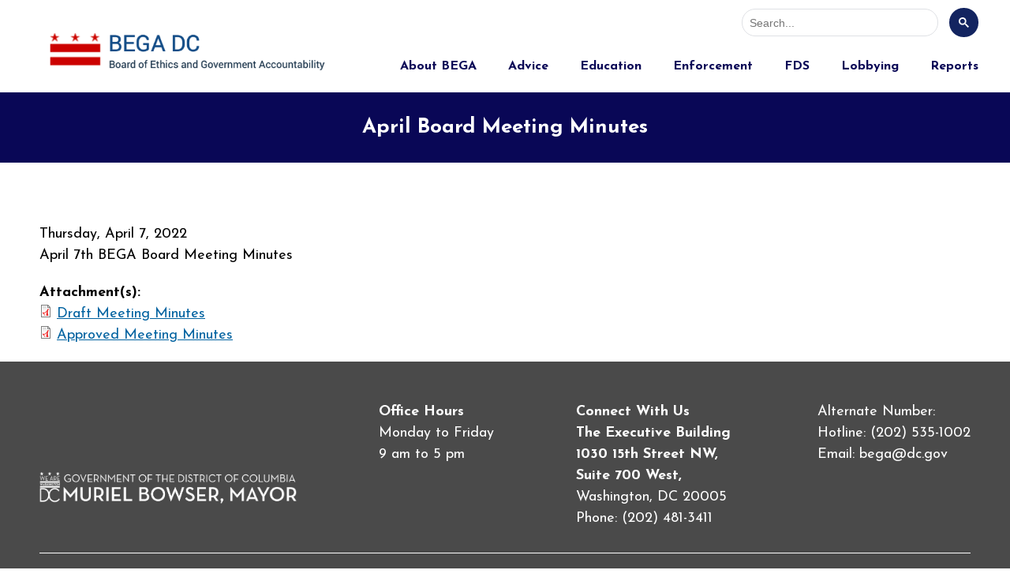

--- FILE ---
content_type: text/html; charset=utf-8
request_url: https://bega.dc.gov/publication/april-board-meeting-minutes
body_size: 13043
content:
<!DOCTYPE html PUBLIC "-//W3C//DTD HTML+RDFa 1.1//EN">
<html lang="en" dir="ltr" version="HTML+RDFa 1.1"
  xmlns:content="http://purl.org/rss/1.0/modules/content/"
  xmlns:dc="http://purl.org/dc/terms/"
  xmlns:foaf="http://xmlns.com/foaf/0.1/"
  xmlns:og="http://ogp.me/ns#"
  xmlns:rdfs="http://www.w3.org/2000/01/rdf-schema#"
  xmlns:sioc="http://rdfs.org/sioc/ns#"
  xmlns:sioct="http://rdfs.org/sioc/types#"
  xmlns:skos="http://www.w3.org/2004/02/skos/core#"
  xmlns:xsd="http://www.w3.org/2001/XMLSchema#">
<head profile="http://www.w3.org/1999/xhtml/vocab">
  <meta http-equiv="Content-Type" content="text/html; charset=utf-8" />
<meta name="Generator" content="Drupal 7 (http://drupal.org)" />
<link rel="canonical" href="/publication/april-board-meeting-minutes" />
<link rel="shortlink" href="/node/61001" />
<meta name="viewport" content="width=device-width, initial-scale=1, maximum-scale=1, minimum-scale=1, user-scalable=no" />
  <title>April Board Meeting Minutes | bega</title>  
  <style type="text/css" media="all">
@import url("https://bega.dc.gov/modules/system/system.base.css?s73siz");
@import url("https://bega.dc.gov/modules/system/system.menus.css?s73siz");
@import url("https://bega.dc.gov/modules/system/system.messages.css?s73siz");
@import url("https://bega.dc.gov/modules/system/system.theme.css?s73siz");
</style>
<style type="text/css" media="all">
@import url("https://bega.dc.gov/sites/all/modules/contrib/calendar/css/calendar_multiday.css?s73siz");
@import url("https://bega.dc.gov/sites/all/modules/contrib/date/date_api/date.css?s73siz");
@import url("https://bega.dc.gov/sites/all/modules/contrib/date/date_popup/themes/datepicker.1.7.css?s73siz");
@import url("https://bega.dc.gov/sites/all/modules/contrib/date/date_repeat_field/date_repeat_field.css?s73siz");
@import url("https://bega.dc.gov/modules/field/theme/field.css?s73siz");
@import url("https://bega.dc.gov/modules/node/node.css?s73siz");
@import url("https://bega.dc.gov/modules/search/search.css?s73siz");
@import url("https://bega.dc.gov/modules/user/user.css?s73siz");
@import url("https://bega.dc.gov/sites/all/modules/contrib/extlink/extlink.css?s73siz");
@import url("https://bega.dc.gov/sites/all/modules/contrib/views/css/views.css?s73siz");
@import url("https://bega.dc.gov/sites/all/modules/contrib/ckeditor/css/ckeditor.css?s73siz");
</style>
<style type="text/css" media="all">
@import url("https://bega.dc.gov/sites/all/modules/contrib/ctools/css/ctools.css?s73siz");
</style>
<style type="text/css" media="all">
@import url("https://bega.dc.gov/sites/all/themes/omega/alpha/css/alpha-reset.css?s73siz");
@import url("https://bega.dc.gov/sites/all/themes/omega/alpha/css/alpha-mobile.css?s73siz");
@import url("https://bega.dc.gov/sites/all/themes/omega/omega/css/omega-text.css?s73siz");
@import url("https://bega.dc.gov/sites/all/themes/omega/omega/css/omega-branding.css?s73siz");
@import url("https://bega.dc.gov/sites/all/themes/omega/omega/css/omega-forms.css?s73siz");
@import url("https://bega.dc.gov/sites/all/themes/dc_agency_statehood/css/global.css?s73siz");
</style>

<!--[if (lt IE 9)&(!IEMobile)]>
<style type="text/css" media="all">
@import url("https://bega.dc.gov/sites/all/themes/dc_agency_statehood/css/dc-agency-statehood-alpha-default.css?s73siz");
@import url("https://bega.dc.gov/sites/all/themes/dc_agency_statehood/css/dc-agency-statehood-alpha-default-normal.css?s73siz");
@import url("https://bega.dc.gov/sites/all/themes/omega/alpha/css/grid/alpha_default/normal/alpha-default-normal-12.css?s73siz");
@import url("https://bega.dc.gov/sites/all/themes/omega/alpha/css/grid/alpha_default/normal/alpha-default-normal-24.css?s73siz");
</style>
<![endif]-->

<!--[if gte IE 9]><!-->
<style type="text/css" media="all and (min-width: 740px) and (min-device-width: 740px), (max-device-width: 800px) and (min-width: 740px) and (orientation:landscape)">
@import url("https://bega.dc.gov/sites/all/themes/dc_agency_statehood/css/dc-agency-statehood-alpha-default.css?s73siz");
@import url("https://bega.dc.gov/sites/all/themes/dc_agency_statehood/css/dc-agency-statehood-alpha-default-narrow.css?s73siz");
@import url("https://bega.dc.gov/sites/all/themes/omega/alpha/css/grid/alpha_default/narrow/alpha-default-narrow-12.css?s73siz");
@import url("https://bega.dc.gov/sites/all/themes/omega/alpha/css/grid/alpha_default/narrow/alpha-default-narrow-24.css?s73siz");
</style>
<!--<![endif]-->

<!--[if gte IE 9]><!-->
<style type="text/css" media="all and (min-width: 980px) and (min-device-width: 980px), all and (max-device-width: 1024px) and (min-width: 1024px) and (orientation:landscape)">
@import url("https://bega.dc.gov/sites/all/themes/dc_agency_statehood/css/dc-agency-statehood-alpha-default.css?s73siz");
@import url("https://bega.dc.gov/sites/all/themes/dc_agency_statehood/css/dc-agency-statehood-alpha-default-normal.css?s73siz");
@import url("https://bega.dc.gov/sites/all/themes/omega/alpha/css/grid/alpha_default/normal/alpha-default-normal-12.css?s73siz");
@import url("https://bega.dc.gov/sites/all/themes/omega/alpha/css/grid/alpha_default/normal/alpha-default-normal-24.css?s73siz");
</style>
<!--<![endif]-->

<!--[if gte IE 9]><!-->
<style type="text/css" media="all and (min-width: 1220px)">
@import url("https://bega.dc.gov/sites/all/themes/dc_agency_statehood/css/dc-agency-statehood-alpha-default.css?s73siz");
@import url("https://bega.dc.gov/sites/all/themes/dc_agency_statehood/css/dc-agency-statehood-alpha-default-wide.css?s73siz");
@import url("https://bega.dc.gov/sites/all/themes/omega/alpha/css/grid/alpha_default/wide/alpha-default-wide-12.css?s73siz");
@import url("https://bega.dc.gov/sites/all/themes/omega/alpha/css/grid/alpha_default/wide/alpha-default-wide-24.css?s73siz");
</style>
<!--<![endif]-->
  <script type="text/javascript" src="https://bega.dc.gov/sites/all/modules/contrib/jquery_update/replace/jquery/1.8/jquery.min.js?v=1.8.3"></script>
<script type="text/javascript" src="https://bega.dc.gov/misc/jquery-extend-3.4.0.js?v=1.8.3"></script>
<script type="text/javascript" src="https://bega.dc.gov/misc/jquery-html-prefilter-3.5.0-backport.js?v=1.8.3"></script>
<script type="text/javascript" src="https://bega.dc.gov/misc/jquery.once.js?v=1.2"></script>
<script type="text/javascript" src="https://bega.dc.gov/misc/drupal.js?s73siz"></script>
<script type="text/javascript" src="https://bega.dc.gov/sites/all/modules/contrib/extlink/extlink.js?s73siz"></script>
<script type="text/javascript" src="https://bega.dc.gov/sites/all/modules/contrib/google_analytics/googleanalytics.js?s73siz"></script>
<script type="text/javascript">
<!--//--><![CDATA[//><!--
(function(i,s,o,g,r,a,m){i["GoogleAnalyticsObject"]=r;i[r]=i[r]||function(){(i[r].q=i[r].q||[]).push(arguments)},i[r].l=1*new Date();a=s.createElement(o),m=s.getElementsByTagName(o)[0];a.async=1;a.src=g;m.parentNode.insertBefore(a,m)})(window,document,"script","https://www.google-analytics.com/analytics.js","ga");ga("create", "UA-2638726-1", {"cookieDomain":"auto"});ga("send", "pageview");
//--><!]]>
</script>
<script type="text/javascript" src="https://bega.dc.gov/sites/all/themes/dc_agency_statehood/js/dcAgency.js?s73siz"></script>
<script type="text/javascript" src="https://bega.dc.gov/sites/all/themes/omega/omega/js/omega-mediaqueries.js?s73siz"></script>
<script type="text/javascript">
<!--//--><![CDATA[//><!--
jQuery.extend(Drupal.settings, {"basePath":"\/","pathPrefix":"","ajaxPageState":{"theme":"dc_agency_statehood","theme_token":"txueVV3Q_-1fFtY0PNAFNDVapHvBgKNqr_xW9mwbQrg","js":{"sites\/all\/modules\/contrib\/jquery_update\/replace\/jquery\/1.8\/jquery.min.js":1,"misc\/jquery-extend-3.4.0.js":1,"misc\/jquery-html-prefilter-3.5.0-backport.js":1,"misc\/jquery.once.js":1,"misc\/drupal.js":1,"sites\/all\/modules\/contrib\/extlink\/extlink.js":1,"sites\/all\/modules\/contrib\/google_analytics\/googleanalytics.js":1,"0":1,"sites\/all\/themes\/dc_agency_statehood\/js\/dcAgency.js":1,"sites\/all\/themes\/omega\/omega\/js\/omega-mediaqueries.js":1},"css":{"modules\/system\/system.base.css":1,"modules\/system\/system.menus.css":1,"modules\/system\/system.messages.css":1,"modules\/system\/system.theme.css":1,"sites\/all\/modules\/contrib\/calendar\/css\/calendar_multiday.css":1,"sites\/all\/modules\/contrib\/date\/date_api\/date.css":1,"sites\/all\/modules\/contrib\/date\/date_popup\/themes\/datepicker.1.7.css":1,"sites\/all\/modules\/contrib\/date\/date_repeat_field\/date_repeat_field.css":1,"modules\/field\/theme\/field.css":1,"modules\/node\/node.css":1,"modules\/search\/search.css":1,"modules\/user\/user.css":1,"sites\/all\/modules\/contrib\/extlink\/extlink.css":1,"sites\/all\/modules\/contrib\/views\/css\/views.css":1,"sites\/all\/modules\/contrib\/ckeditor\/css\/ckeditor.css":1,"sites\/all\/modules\/contrib\/ctools\/css\/ctools.css":1,"sites\/all\/themes\/dc_agency_statehood\/css\/normalize.css":1,"sites\/all\/themes\/omega\/alpha\/css\/alpha-reset.css":1,"sites\/all\/themes\/omega\/alpha\/css\/alpha-mobile.css":1,"sites\/all\/themes\/omega\/omega\/css\/omega-text.css":1,"sites\/all\/themes\/omega\/omega\/css\/omega-branding.css":1,"sites\/all\/themes\/omega\/omega\/css\/omega-forms.css":1,"sites\/all\/themes\/dc_agency_statehood\/css\/global.css":1,"ie::normal::sites\/all\/themes\/dc_agency_statehood\/css\/dc-agency-statehood-alpha-default.css":1,"ie::normal::sites\/all\/themes\/dc_agency_statehood\/css\/dc-agency-statehood-alpha-default-normal.css":1,"ie::normal::sites\/all\/themes\/omega\/alpha\/css\/grid\/alpha_default\/normal\/alpha-default-normal-12.css":1,"ie::normal::sites\/all\/themes\/omega\/alpha\/css\/grid\/alpha_default\/normal\/alpha-default-normal-24.css":1,"narrow::sites\/all\/themes\/dc_agency_statehood\/css\/dc-agency-statehood-alpha-default.css":1,"narrow::sites\/all\/themes\/dc_agency_statehood\/css\/dc-agency-statehood-alpha-default-narrow.css":1,"sites\/all\/themes\/omega\/alpha\/css\/grid\/alpha_default\/narrow\/alpha-default-narrow-12.css":1,"sites\/all\/themes\/omega\/alpha\/css\/grid\/alpha_default\/narrow\/alpha-default-narrow-24.css":1,"normal::sites\/all\/themes\/dc_agency_statehood\/css\/dc-agency-statehood-alpha-default.css":1,"normal::sites\/all\/themes\/dc_agency_statehood\/css\/dc-agency-statehood-alpha-default-normal.css":1,"sites\/all\/themes\/omega\/alpha\/css\/grid\/alpha_default\/normal\/alpha-default-normal-12.css":1,"sites\/all\/themes\/omega\/alpha\/css\/grid\/alpha_default\/normal\/alpha-default-normal-24.css":1,"wide::sites\/all\/themes\/dc_agency_statehood\/css\/dc-agency-statehood-alpha-default.css":1,"wide::sites\/all\/themes\/dc_agency_statehood\/css\/dc-agency-statehood-alpha-default-wide.css":1,"sites\/all\/themes\/omega\/alpha\/css\/grid\/alpha_default\/wide\/alpha-default-wide-12.css":1,"sites\/all\/themes\/omega\/alpha\/css\/grid\/alpha_default\/wide\/alpha-default-wide-24.css":1}},"extlink":{"extTarget":0,"extClass":"ext","extLabel":"(link is external)","extImgClass":0,"extSubdomains":1,"extExclude":"","extInclude":"","extCssExclude":"","extCssExplicit":"","extAlert":0,"extAlertText":"This link will take you to an external web site. We are not responsible for their content.","mailtoClass":"mailto","mailtoLabel":"(link sends e-mail)"},"googleanalytics":{"trackOutbound":1,"trackMailto":1,"trackDownload":1,"trackDownloadExtensions":"7z|aac|arc|arj|asf|asx|avi|bin|csv|doc(x|m)?|dot(x|m)?|exe|flv|gif|gz|gzip|hqx|jar|jpe?g|js|mp(2|3|4|e?g)|mov(ie)?|msi|msp|pdf|phps|png|ppt(x|m)?|pot(x|m)?|pps(x|m)?|ppam|sld(x|m)?|thmx|qtm?|ra(m|r)?|sea|sit|tar|tgz|torrent|txt|wav|wma|wmv|wpd|xls(x|m|b)?|xlt(x|m)|xlam|xml|z|zip"},"omega":{"layouts":{"primary":"normal","order":["narrow","normal","wide"],"queries":{"narrow":"all and (min-width: 740px) and (min-device-width: 740px), (max-device-width: 800px) and (min-width: 740px) and (orientation:landscape)","normal":"all and (min-width: 980px) and (min-device-width: 980px), all and (max-device-width: 1024px) and (min-width: 1024px) and (orientation:landscape)","wide":"all and (min-width: 1220px)"}}}});
//--><!]]>
</script>
  <!--[if lt IE 9]><script src="http://html5shiv.googlecode.com/svn/trunk/html5.js"></script><![endif]-->
</head>
<body class="html not-front not-logged-in no-sidebars page-node page-node- page-node-61001 node-type-publication i18n-en context-publication">
  <div id="skip-link">
    <a href="#main-content" class="element-invisible element-focusable">Skip to main content</a>
  </div>
    <div class="page clearfix" id="page">
      <header id="section-header" class="section section-header">
  <div id="zone-branding-wrapper" class="zone-wrapper zone-branding-wrapper clearfix">  
  <div id="zone-branding" class="zone zone-branding clearfix container-12">
    <div class="grid-12 region region-branding" id="region-branding">
  <div class="region-inner region-branding-inner">
        <div class="branding-data clearfix">
                        <hgroup class="site-name-slogan">        
                                <h2 class="site-name"><a href="/" title="Home">bega</a></h2>
                                        <h6 class="site-slogan">Board of Ethics and Government Accountability</h6>
              </hgroup>
          </div>
          </div>
</div>  </div>
</div><div id="zone-menu-wrapper" class="zone-wrapper zone-menu-wrapper clearfix">  
  <div id="zone-menu" class="zone zone-menu clearfix container-12">
    <div class="grid-12 region region-menu" id="region-menu">
  <div class="region-inner region-menu-inner">
          </div>
</div>
  </div>
</div><div id="zone-header-wrapper" class="zone-wrapper zone-header-wrapper clearfix">  
  <div id="zone-header" class="zone zone-header clearfix container-24">
    <div class="grid-24 region region-header-first" id="region-header-first">
  <div class="region-inner region-header-first-inner">
    <div class="block block-views block-995d45b00eb29375765ad0295f641a94 block-views-995d45b00eb29375765ad0295f641a94 odd block-without-title" id="block-views-995d45b00eb29375765ad0295f641a94">
  <div class="block-inner clearfix">
                
    <div class="content clearfix">
      <div class="view view-custom-headers-and-footers view-id-custom_headers_and_footers view-display-id-custom_agency_header view-dom-id-0c8bad1f610ddcd7e691cf349dde3912">
        
  
  
      <div class="view-content">
        <div class="views-row views-row-1 views-row-odd views-row-first views-row-last">
      
  <div class="views-field views-field-body">        <div class="field-content"><style type="text/css">
<!--/*--><![CDATA[/* ><!--*/
/* GLOBAL STYLES */

@import url('https://fonts.googleapis.com/css2?family=Josefin+Sans:ital,wght@0,400;0,500;0,600;0,700;1,400;1,500;1,600;1,700&display=swap');
@import url('https://fonts.googleapis.com/css2?family=Open+Sans:ital,wght@0,400;0,500;0,600;0,700;0,800;1,400;1,500;1,600;1,700;1,800&display=swap');
@import url('https://fonts.googleapis.com/css2?family=Overpass:wght@900&display=swap');

body, h3 {
  font-family: 'Josefin Sans', sans-serif;
  font-size: 18px;
}
body, h1#page-title.title, h2 {
  font-family: 'Josefin Sans', sans-serif;
}
#zone-header.container-24 {
  display: block;
  margin: 0px auto;
  width: 100%;
}
#zone-header.container-24 .grid-24 {
  width: calc(100% - 20px);
}
.header-agency-logo.desktop {
  display: none;
}
.header-agency-logo.mobile,
.mobile-hammenu {
  display: block;
}
.closebtn {
  color: #2F4F6E !important;
}
#close-btn::before {
  content: "\2715";
  font-size: 35px;
  font-weight: bold;
}
.header {
/*  padding: 10px; */
  display: flex;
  justify-content: space-between;
/*  margin-top: 10px; */
}
.header-agency-logo.mobile {
  position: relative;
}
.header-agency-logo.mobile img {
  float: left;
  width: auto;
  padding-top: 0px;
  height: 60px;
}
/* Global Menu Styles */
.mobile-hammenu {
  margin-top: 15px;
  margin-right: 18px;
}
.mobile-hammenu img {
  height: 28px;
}
#block-menu-menu-bega-menu {
  padding-top: 50px;
  position: fixed;
  right: 0;
  height: 100%;
  z-index: 1000;
  background-color: #E5E5E5;
  width: 0;
  text-align: center;
  overflow-x: hidden;
  transition: 0.5s;
  top: 0px;
}
#block-menu-menu-bega-menu .block-title {
  display: none;
}
#block-menu-menu-bega-menu ul.menu-sub {
  margin-right: auto;
  margin-left: auto;
  width: 230px;
  padding-bottom: 10px;
}
#block-menu-menu-bega-menu ul li {
  list-style: none !important;
  padding: 20px 5px;
  border-bottom: 1px solid #2F4F6E;
  text-align: left;
}
#block-menu-menu-bega-menu ul li.expanded::before {
  display: inline-block;
  content: ' ';
  transform: rotate(-45deg);
  -webkit-transform: rotate(-45deg);
  border: solid #2F4F6E;
  border-width: 0 2px 2px 0;
  display: inline-block;
  padding: 5px;
  float: right;
  margin-top: 7px;
}
#block-menu-menu-bega-menu ul li a {
  font-size: 18px;
  text-decoration: none;
}

/* GOOGLE SEARCH STYLES */

#___gcse_1 {
  width: 70%;
  margin: 0 auto;
}
.gsc-control-cse {
  background-color: transparent;
  border: 0;
  padding: 0;
}
.gsc-input table {
  margin: 0 !important;
  font-size: 16px;
}
.gsc-input-box {
  border-radius: 60px;
  border: 1px solid #dfe1e5;
  padding: 0px;
}
#___gcse_1 table td {
  border: 0;
}
.gsc-input input {
  background: 0 !important;
}
.gsc-search-button-v2 {
  border-color: transparent;
}
.gsc-search-button-v2, .gsc-search-button-v2:hover, .gsc-search-button-v2:focus {
  padding: 11px !important;
  background-color: #132460 !important;
  border-radius: 21px !important;
}
#close-btn {
  background-color: transparent;
}
.closebtn {
  color: #2F4F6E !important;
}
input.sidenav-search {
  width: 70%;
  margin-left: 20px !important;
  padding: 10px 20px;
  border-radius: 30px !important;
  border: 1px solid #aeaeae !important;
  box-shadow: inset 0 0 9px #bdbdbd !important;
  min-height: 10px !important;
  height: 20px !important;
  background: #d8d8d8 !important;
  text-align: left !important;
  font-size: 16px !important;
  font-style: italic !important;
  color: #aeaeae !important;
}
input.sidenav-search {
  width: 70% !important;
  margin-left: 20px !important;
  padding: 10px 20px !important;
}
.dcSearchButtonIcon {
  padding-top: 0px !important;
}
input.sidenav-search::placeholder, input.sidenav-search {
  color: #000 !important;
}
.dcSearchButtonContainer {
  height: 18px;
  background-color: transparent;
  border: 0;
  padding-top: 0px;
  margin: 0px 0px -10px -30px;
}

/* END GOOGLE SEARCH STYLES */

#desktop-head,
.not-front .field-name-field-tty {
  display: none;
}
#section-header {
/*  border-top: 5px solid #fff; */
  background-color: #fff !important;
  position: relative;
}
#block-menu-block-2 .menu-block-wrapper.menu-block-2.menu-name-menu-dc-top-menu {
  display: none;
}
#bega-logo {
  width: 360px;
  margin-top: 20px;
}
#region-agency-featured-services h2.block-title { 
  display: none; 
}

/* Global Content Styles */

.not-front h1#page-title.title {
  background-color: #090756;
  color: #fff;
  letter-spacing: normal;
  padding: 25px 0px 25px 0px;
  text-align: center;
  width: 100%;
}
.zone-preface-wrapper, .zone-postscript-wrapper {
  background-color: #fff;
}
.front #zone-preface {
  width: 100%;
}
.not-front #region-content {
  width: calc(100% - 20px);
/*  width: 100%; */
}
#region-agency-home-rotator {
  width: 100%;
  max-height: none;
  margin: 0px;
}
#region-agency-home-main-content {
  width: 100%;
  background-color: #fff;
  box-shadow: none;
  top: 0;
  padding: 50px 0px;
  border: 0px;
}
#region-agency-home-main-content .region-inner {
  display: flex;
  justify-content: space-around;
  flex-wrap: wrap;
}
.region-agency-home-main-content a {
  color: #000;
}
/* Global Home Featured Services Styles */

#block-views-featured-services-block h2.block-title {
  display: none;
}
.view-featured-services .view-content {
  display: flex;
  flex-wrap: wrap;
  justify-content: center;
}
.view-featured-services .view-content {
  width: 80%;
  margin-left: auto;
  margin-right: auto;
  padding: 40px 0px 40px 20px;
  background-color: #fff;
  margin-top: 50px;
}
.view-featured-services .view-content .views-row {
  width: 270px;
  height: 270px;
}
#block-views-featured-services-block .views-row .views-field-field-icon img {
  width: 250px;
  height: 250px;
}
#block-views-featured-services-block .views-row .views-field-field-icon .feature_service_title {
  color: #fff;
  text-decoration: none;
  font-size: 20px;
  display: block;
  margin-top: -80px;
  width: 200px;
  margin-left: 25px;
  font-weight: bold;
  text-align: center;
}
#block-views-featured-services-block .views-row .views-field-field-icon .field-content a {
  text-decoration: none;
  display: block;
  width: 250px;
  height: 250px;
}
#block-views-featured-services-block .views-row .views-field-field-icon .field-content a:hover {
  border-radius: 12px;
  box-shadow: 0 8px 7px 0 rgba(0,0,0,0.2),0 6px 20px 0 rgba(0,0,0,0.19);
}
/* Global Events Styles */

.front #block-views-features-blocks-upcoming-events {
  border-bottom: 1px solid #000;
  margin-bottom: 30px;
}
.front .view-display-id-upcoming_events {
  width: 100%;
}
.front .event_date_day,
.front .release_date_day {
  font-size: 42px;
  line-height: 30px;
  padding-top: 15px;
}
.front .event_date_day .event_date_month,
.front .release_date_day .release_date_month {
  font-size: 22px;
}
.front #block-views-features-blocks-upcoming-events h2.views-field-title {
  border-bottom: none!important;
  color: #000;
  font-weight: bold;
  font-size: 40px;
  text-transform: capitalize;
  text-align: center;
}
.front .view-display-id-upcoming_events .views-row {
  height: 75px;
  border-bottom: 0px;
  margin-bottom: 20px;
}
.view-display-id-upcoming_events .views-field-field-date-time-rep {
  background: #B10000 none repeat scroll 0 0;
  color: #fff;
  min-width: auto;
  font-family: 'Overpass';
  float: left;
  margin-right: 10px;
  width: 75px;
  height: 75px;
  font-size: 25px;
}
.front .view-display-id-upcoming_events .view-content .views-field-title {
/*  font-family: 'Open Sans'; */
  font-size: 18px;
  font-weight: 600;
  text-align: left;
  text-transform: none!important;
}
.form-item-sort-by, .form-item-sort-order {
  top: auto;
}
.more-link {
  text-align: center;
}

/* Global Quicktab Styles */

#block-quicktabs-latest- .block-title {
  color: #000;
  font-weight: bold;
  font-size: 40px;
  text-align: center;
}
.front .region-agency-home-3col-inner #block-quicktabs-latest- {
  display: block;
}
.front #block-quicktabs-latest- .item-list {
  display: block !important;
}
#quicktabs-container-latest_ {
  border: 0px;
}
.front #block-quicktabs-latest- .item-list {
  display: block !important;
  text-align: center;
  padding: 10px;
}
.front #block-quicktabs-latest- .item-list ul {
  align-items: center;
  border: 0px;
  display: flex;
  flex-wrap: wrap;
  height: 130px;
  justify-content: center;
}
ul.quicktabs-tabs.quicktabs-style-basic {
  padding: 0px;
}
.front #block-quicktabs-latest- .item-list ul li {
  border: 0px;
  flex-basis: 75%;
  padding: 5px 10px;
}
.front #block-quicktabs-latest- .item-list ul li a {
  font-size: 18px !important;
  font-family: 'Josefin Sans', sans-serif !important;
  color: #000;
}
.front #block-quicktabs-latest- .item-list ul li.active a {
  border-bottom: 2px solid #000;
  padding: 5px;
}
.front #block-quicktabs-latest- .item-list ul li #active-quicktabs-tab {
  display: none;
}
.front #block-quicktabs-latest- .item-list ul li:nth-of-type(4) {
  display: none;
}
#quicktabs-container-latest_ .view-id-resources, #quicktabs-container-latest_ .view-agency-responsive-featured-news-home {
  margin-top: 10px;
}
#quicktabs-container-latest_ .views-row {
  min-height: 75px;
  margin-bottom: 20px;
  border-bottom: 0px;
}
#quicktabs-container-latest_ .field-content {
  color: #000;
}
#quicktabs-container-latest_ .views-field-field-date {
  background: #119346;
  color: #fff !important;
  min-width: auto;
  font-family: 'Overpass', sans-serif;
  float: left;
  margin-right: 10px;
  width: 75px;
  height: 75px;
  font-size: 25px;
  font-weight: 900;
  padding: 0px;
}
#quicktabs-container-latest_ .views-field-field-date .field-content {
  color: #fff;
  font-size: 25px;
}
#quicktabs-container-latest_ .views-field-title-1, #quicktabs-container-latest_ .views-field-title {
  text-align: left;
}
#quicktabs-container-latest_ .views-field-body {
  display: none;
}
#quicktabs-container-latest_ .view-footer a {
  background-color: #2F506C;
  color: #fff;
  font-size: 16px;
  font-weight: 300;
  line-height: 50px;
  margin: 20px;
  padding: 10px;
  text-decoration: none;
  text-transform: uppercase;
}

/* Global Block D Styles */
#block-views-features-blocks-homepage-d h2.block-title, #block-views-features-blocks-homepage-d h2.views-field-title {
  display: none;
}
#zone-postscript-wrapper {
  margin: 80px 0px 0px 0px;
  padding: 0px;
}#zone-postscript {
  width: 100%;
}
#region-agency-home-lower-first {
  width: 100%;
  margin: 0px;
  padding: 0px;
}
#block-views-features-blocks-homepage-d {
  background-color: #750000;
  padding: 10px;
}
#block-views-features-blocks-homepage-d table {
  width: 100%;
}
#block-views-features-blocks-homepage-d .social_media {
  display: flex;
  justify-content: center;
  flex-wrap: wrap;
}
#block-views-features-blocks-homepage-d .followus {
  display: block;
  font-family: 'Josefin Sans';
  font-weight: bold;
  text-align: center;
  width: 100%;
}
#block-views-features-blocks-homepage-d .field-name-field-facebook-url img {
  width: 50px;
  padding: 10px;
}
#block-views-features-blocks-homepage-d .field-name-field-twitter-url img {
  width: 40px;
  padding-top: 15px;
}
.banner-image img, .banner-image-mobile img {
  width: 100%;
  max-height: 560px;
}
.banner-image {
  display: block;
  margin-bottom: -9px;
}
.banner-image-mobile {
  display: block;
}

/* Global Board Member Styles */

.members {
  align-items: center;
  display: flex;
  flex-wrap: wrap;
  justify-content: space-evenly;
  row-gap: 50px;
}
.member {
  flex-basis: 75%;
  text-align: center;
}

/* End Board Member Styles */

/* Global Publication View Styles */
.form-item-sort-by, .form-item-sort-order {
  top: 0;
}
.not-front select {
  display: block;
}
body.not-front.page-publications #zone-content {
  max-width: 1400px;
}
.view-newsroom .views-field-field-date, 
.view-resources .views-field-field-date, 
.view-events-landing .views-field-field-date-time-rep {
  background-color: #090756;
}
/* End of Global Publication Styles */

/* Global Footer Styles */

.link-list {
  font-size:13px;
}
.section-footer {
  position: relative;
}
#zone-footer-wrapper, #footer {
  background-color: #4a4a4a;
}
.footer-section.lower {
  text-align: left;
}
#footer a {
  color: #fff;
}
.footer-content {
  padding: 20px;
  color: #fff;
  border-bottom: 1px solid #fff;
  display: block;
  align-items: center;
  flex-wrap: wrap;
  justify-content: left;
}
.footer-content.last {
  border-bottom: none;
}
.footer-text.item {
  padding: 10px;
}
.footer-header {
  font-weight: bold;
}
#footer .link-list {
  display: block;
  margin-bottom: 15px;
}
#footer .link-list li {
  padding: 5px;
  list-style: none;
}
.footer-icons img {
  width: 20px;
  padding: 0px 5px;
}

/* End Global Footer Styles */

/* End of Global Styles */

/* Interior Page Styles */

.service-boxes {
  align-items: flex-start;
  display: flex;
  flex-wrap: wrap;
  justify-content: space-evenly;
  row-gap: 30px;
}
.service-box {
  flex-basis: 70%;
  text-align: center;
}
.service-icon img {
  width: 100%;
}
.service-link {
  font-weight: 600;
}

/* End Interior Page Styles */

/* Narrow Styles */ 
@media all and (min-device-width: 740px) and (min-width: 740px), (max-device-width: 800px) and (min-width: 740px) and (orientation: landscape){

#bega-logo {
  width: 380px;
}
.header {
  margin: 0px;
  min-height: 100px;
  padding: 0px;
}
.header-agency-logo.mobile img {
  height: 100px;
  width: auto;
}
.mobile-hammenu {
  margin-top: 35px;
}

/* Narrow Featured Services Styles */
.view-featured-services .view-content {
  width: 700px;
  padding: 60px 0px 40px 20px;
  margin-top: 50px;
}
.front #block-views-features-blocks-upcoming-events {
  width: 470px;
}
.front #block-quicktabs-latest- {
  width: 550px;
}
/* Narrow Block D Styles */
#block-views-features-blocks-homepage-d {
  background-color: #750000;
  padding: 25px 50px;
}

/* Narrow Board Member Styles */
.member {
  flex-basis: 30%;
}
/* End of Narrow Board Member Styles */

/* Narrow Publication View Styles */
body.not-front.page-publications .zone-content{
  display:flex;
}
body.not-front.page-publications .region-sidebar-first {
  border-right: 1px solid #000;
  width: 200px !important;
}
.views-exposed-form .views-exposed-widgets {
	display: flex;
	flex-wrap: wrap;
	justify-content: flex-start;
}
.views-exposed-form .views-exposed-widgets .views-exposed-widget {
	flex-basis: auto;
}
.views-widget-sort-by, .views-widget-sort-order, .form-item-sort-by, .form-item-sort-order {
	position: inherit;
}
.front #block-quicktabs-latest- .item-list ul {
  display: block;
  height: 20px;
}
.front #block-quicktabs-latest- .item-list ul li {
  display: inline-block;
  padding: 5px 10px;
}
.front #block-quicktabs-latest- .item-list {
  text-align: left;
}
/* End of Narrow Publication Styles */

/* Narrow Newsroom View Styles */
body.not-front.page-newsroom .zone-content{
  display:flex;
}
body.not-front.page-newsroom .region-sidebar-first {
  border-right: 1px solid #000;
  width: 200px !important;
}

/* Narrow Interior Page Styles */

.service-boxes {
  row-gap: 55px;
}
.service-box {
  flex-basis: 26%;
}
.not-front.page-node-61181 .service-box,
.not-front.page-node-61171 .service-box,
.not-front.page-node-61621 .service-box {
  flex-basis: 25%;
}
.service-icon img {
  width: 50%;
}

/* End Narrow Interior Page Styles */

} 
/* End of Narrow Styles */

/* Normal Styles */ 
@media all and (min-width: 980px) and (min-device-width: 980px), all and (max-device-width: 1024px) and (min-width: 1024px) and (orientation:landscape){ 

/* Normal Header & Menu Styles */
#zone-header {
  border: 0px;
  box-shadow: none;
}
#region-header-first {
  margin: 0px;
  width: 100%;
}
#zone-header-wrapper.fixed {
 position: relative !important; 
}

/* Normal Featured Services Styles */
.view-featured-services .view-content {
  width: 900px;
  padding: 60px 0px 40px 20px;
  margin-top: 50px;
}
/* Normal QuickTabs Styles */
.front .region-agency-home-3col-inner #block-quicktabs-latest- {
  width: 725px;
}
/*.banner-image {
  display: block;
  margin-bottom: -9px;
} */
.banner-image-mobile {
  display: none;
}

/* Normal Publication View Styles */
body.not-front.page-publications .region-sidebar-first,
body.not-front.page-newsroom .region-sidebar-first {
  width: 290px !important;
}
.view-newsroom, 
.view-newsroom-v2, 
.view-resources, 
.view-events-landing {
  margin-top: 15px;
}
.views-widget-sort-by, .views-widget-sort-order, .form-item-sort-by, .form-item-sort-order {
  padding-right: 15px;
}
/* End of Normal Publication Styles */

/* Normal Footer Styles */

.footer-content {
  align-items: flex-start;
  display: flex;
  justify-content: space-around;
}
.footer-content .footer-text.item.logo {
  flex-basis: 100%;
  text-align: center;
}
.footer-content .footer-text.item.logo img {
  height: 50px!important;
}
#footer .link-list {
  display: flex;
}

/* End Normal Footer Styles */

}
/* End of Normal Styles */ 

/* Wide Styles */ 
@media all and (min-width: 1220px) and (orientation:landscape){

#zone-header.container-24 {
  width: 1200px;
}
#zone-header.container-24 .grid-24 {
  margin: 0px auto;
  width: 100%;
}
.header-agency-logo.mobile {
  display: none;
}
.mobile-hammenu {
  display: none;
}
.header {
  margin-top: 10px;
  min-height: none;
  padding: 0px 0px 0px 10px;
}
#desktop-head {
  display: block;
/*  margin-right: 50px; */
  text-align: right;
  width: 100%;
}
.header-agency-logo.desktop {
  z-index: 100;
  display: inline-block;
  margin-right: 0px;
  position: relative;
  vertical-align: top;
  float: none;
  padding-top: 12px;
/*  padding-left: 20px; */
}
.header-agency-logo.desktop img {
  width: auto;
  height: 80px;
}
#desktop-head #___gcse_0 {
  margin-bottom: 15px;
  width: 300px;
  float: right;
}
#desktop-main-menu-container {
  clear: both;
}
#block-menu-menu-bega-menu #search_form {
  display: block;
}
#block-menu-menu-bega-menu #search_form2 {
  display:none;
}
#desktop_search_form {
  display: inline-block;
  border-bottom: 1px solid;
  padding-bottom: 10px;
}
#desktop_search_form input.sidenav-search {
  width: 100px !important;
  border-radius: 4px;
  border: 1px solid #aeaeae;
  box-shadow: inset 0 0 9px #fff;
  line-height: 27px !important;
  height: 27px;
  font-style: italic;
  font-size: 12px !important;
  background: #fff;
  min-height: 10px !important;
  margin-top: 20px;
  padding: 0px 20px;
  margin-bottom: -1px;
}
input.sidenav-search {
  width: 100px !important;
  padding: 5px 0px 0px 5px !important;
}
#desktop_search_form .dcSearchButtonContainer {
  margin: 10px 0px 0px -40px;
}
/* Normal Menu Styles */
#desktop-main-menu {
  margin-bottom: 0px;
  margin-top: 10px;
}
#desktop-head ul#desktop-main-menu > li {
  display: inline-block;
  list-style: none;
  padding-right: 40px;
  padding-bottom: 20px;
}
#desktop-head ul#desktop-main-menu > li.last {
  padding-right: 0px;
}
#desktop-head ul#desktop-main-menu > li > a {
  text-decoration: none;
  font-size: 16px;
  font-weight: 700;
  color: #090756;
}
#desktop-main-menu > li > ul.menu-sub {
  display: none;
  position: absolute;
  z-index: 1000;
  background-color: #ebecee;
  border: 1px solid #ccc;
  padding:10px 0px;
  text-align:left;
  margin-top: 20px;
  border-radius: 5px;
}
#desktop-main-menu > li.expanded ul.menu-sub > li {
  display: block;
  min-width: 150px;
  padding: 10px 20px;
  margin: 0px;
}
#desktop-main-menu > li.expanded ul.menu-sub > li > a {
  white-space: break-spaces;
  line-height: 20px;
  display: block;
  font-size: 16px;
  font-weight: 700;
}
#desktop-main-menu > li.expanded ul.menu-sub > li > a {
  text-decoration: none;
}
#desktop-main-menu > li.expanded ul.menu-sub > li:hover {
  background-color: #0e4984;
}
#desktop-main-menu > li.expanded ul.menu-sub > li:hover > a {
  color: #fff;
}
#desktop-main-menu > li > ul.menu-sub li a.active, #desktop-main-menu > li > ul.menu-sub a:link, #desktop-main-menu > li > ul.menu-sub a:visited{
  color:#114F85;
  text-transform: none;
  font-size: 16px;
  font-weight: 700;
}
#desktop-head ul > li.last > ul{
  right: -1px;
}
/* End of Normal Header & Menu Styles */

/* Wide Footer Styles */

.footer-content {
  justify-content: space-between;
  padding: 20px 0px;
}
.footer-content .footer-text.item {
  padding: 10px 0px;
}
.footer-content .footer-text.item.logo {
  flex-basis: auto;
  height: 40px;
  margin-top: 90px;
  text-align: left;
}
.footer-content .footer-text.item.logo img {
  height: 40px!important;
}

/* End Wide Footer Styles */

.front #block-views-features-blocks-upcoming-events {
  border-bottom: none;
  border-right: 2px solid #ddd;
  margin-bottom: 0px;
  min-height: 500px;
}
.front #block-views-features-blocks-upcoming-events h2.views-field-title {
  margin-bottom: 59px;
}
.front #block-quicktabs-latest- {
  width: 600px;
}
.front #block-quicktabs-latest- .item-list {
  padding: 10px 5px;
}
.front #block-quicktabs-latest- .item-list ul li {
  padding: 0px 10px;
}
body.not-front #zone-content #messages {
  display: none;
}
body.not-front.page-publications #zone-content,
body.not-front.page-newsroom #zone-content {
  width: 1200px;
}

} /* End of Wide Styles */

/*--><!]]>*/
</style><div class="header">
<div class="header-agency-logo mobile"><a href="/" title="Home"><img src="/sites/bega/files/bega_new_logo.png" title="BEGA Logo" /></a></div>
<div class="mobile-hammenu"><img src="https://dc.gov/sites/default/files/dc/sites/sustainable/hamburgermenu.png" /></div>
<div class="header-agency-logo desktop"><a href="/" title="Home"><img src="/sites/bega/files/bega_new_logo.png" title="BEGA Logo" /></a></div>
<div id="desktop-head">
<div id="desktop-main-menu-container">
<ul id="desktop-main-menu">
</ul>
</div>
</div>
</div>
<script>
<!--//--><![CDATA[// ><!--

jQuery(document).ready(function() {

// Add background image to homepage
if(jQuery('body').hasClass("front")) {
  jQuery('<div id="background_image" style="position: absolute; top: 0px; width: 100%;"><div style="background-color: rgb(255, 255, 255); position: fixed; top: 0px; width: 100%; height: 110%;"><div style="position: absolute; top: 0px; width: 100%; opacity: 1; object-position: 50% 50%; background-size: cover; background-position: center; background-repeat: no-repeat; height: 100%; background-image: url(&quot;/sites/bega/files/bega-hp.jpg&quot;); transform: translate3d(0px, -20.83px, 0px);">').insertBefore("#section-header");
}  
// End of adding background image to homepage

// Move interior Page title
jQuery(".not-front h1#page-title").prependTo(".section-content");

// Mobile menu show on click
jQuery(".mobile-hammenu img").click(function(){
  jQuery("#block-menu-menu-bega-menu").css("width","100%");
});

//function closeNav1() {
//  document.getElementById("block-domain-conf-domain-main-links").style.width = "0";
//}
// Add close button to Mobile Menu
jQuery("<a href='javascript:void(0)' class='closebtn' id='close-btn'>&times;").prependTo("#block-menu-menu-bega-menu");
jQuery(".closebtn").click(function(){
  jQuery("#block-menu-menu-bega-menu").css("width","0");
});

// Clone Menu for Desktop Display
//jQuery('<div id="desktop-head"><div id="desktop-main-menu-container"><ul id="desktop-main-menu">').insertAfter(".header-agency-logo.desktop");
jQuery("#block-menu-menu-bega-menu ul:first-child").children().each(function() {
  jQuery(this).clone().appendTo('#desktop-main-menu');
});

  //Adds hover class to Top Menu navigation on hover and active secondary level until mouseout
  jQuery("#desktop-main-menu > li").hover(function(){
    jQuery(this).addClass("hover");
    jQuery(this).children('ul').show();
  }, function(){
       jQuery(this).removeClass("hover");
       jQuery("#desktop-main-menu li.expanded ul").hide();
  });

  jQuery("#desktop-main-menu>li a").focus(function(){
   jQuery(this).parent().addClass("hover");
    jQuery(this).children('ul').show();
  });
    jQuery("#desktop-main-menu>li .menu-sub").focusout(function(){
    jQuery(this).parent().parent().removeClass("hover");
    jQuery(this).children('ul').show();
  });

// Mobile Menu
jQuery('.region-header-first-inner #block-menu-menu-bega-menu div.content > ul.menu-sub > li.expanded > a').click(function () {
  var list =  jQuery(this).children('ul');
  console.log(jQuery(this));
  jQuery(this).parent().children('ul').slideToggle();
  return false;
});
// Clone top menu item as clickable child under Mobile Main Menu
jQuery('#block-menu-menu-bega-menu .menu-sub > li.expanded > a').each(function () {
  var list = jQuery(this).siblings('ul.menu-sub');
  jQuery(this).clone().prependTo(list).wrap('<li>');
});

jQuery("<script async src='https://cse.google.com/cse.js?cx=214be9dac35cd5727'><\/script><div class='gcse-search'>&nbsp;").prependTo("#desktop-head");

// Add Search Button to Mobile

//GSE Search JavaScript
jQuery("<script async src='https://cse.google.com/cse.js?cx=214be9dac35cd5727'><\/script><script>window.onload = function() {let searchbox = document.querySelector('.gsc-input input');searchbox.setAttribute('placeholder', 'What are you looking for today?')};<\/script><div class='gcse-search'>").prependTo("#block-menu-menu-bega-menu"); 

window.onload = function() {
  let searchbox = document.querySelector(".gsc-input input");
  searchbox.setAttribute('placeholder', 'Search...')
};

// Update Title on Homepage Quicktabs
jQuery("#block-quicktabs-latest- .block-title").text("News and Announcements");

// Add full width banner to interior pages using Lead Image
function addBanner(){
  if ((jQuery(".field-name-field-image img").length > 0)&&(!jQuery("body").hasClass("node-type-biography"))) {
    console.log("there is an image on internal page");
    jQuery(".field-name-field-image img").hide();
    var imagesource = jQuery(".field-name-field-image img").attr("src");
    var newsource = imagesource.replace('/styles/medium/public/', '/');
    jQuery("#section-content").before("<div class='banner-image'><img src='" + newsource + "' />");
  }//end if
  else{
    console.log("there is no Lead Image on an internal page");
  }
}//end function
addBanner();

//Write dates for new portal display
  function writeDates() {
    //var dateDay = [];
    //var dateMonth = [];
    //var rawDate = [];
    //var parsedDate = [];
    var monthNames = ['JAN','FEB','MAR','APR','MAY','JUN','JUL','AUG','SEP','OCT','NOV','DEC'];
    jQuery(".front #block-views-features-blocks-upcoming-events .views-field-field-date-time-rep .field-content").each(function(i){
       let dateDay = []; let dateMonth = []; let rawDate = []; let parsedDate = [];
       rawDate[i] = jQuery(this).html();
       parsedDate = rawDate[i].split('/');
       dateMonth[i] = jQuery(parsedDate).get(0);
       dateDay[i] = jQuery(parsedDate).get(1);
       jQuery(this).html('<div class="event_date_day">' + dateDay[i] + '<div class="event_date_month">' + monthNames[dateMonth[i]-1] + '');
    });
    jQuery("#quicktabs-container-latest_ .views-field-field-date .field-content").each(function(i){
       let dateDay = []; let dateMonth = []; let rawDate = []; let parsedDate = [];
       rawDate[i] = jQuery(this).html();
       parsedDate = rawDate[i].split(' ');
       dateMonth[i] = jQuery(parsedDate).get(0);
       dateDay[i] = jQuery(parsedDate).get(1);
       jQuery(this).html('<div class="release_date_day">' + dateDay[i] + '<div class="release_date_month">' + dateMonth[i].toUpperCase() + '');
    });
	jQuery("#accordion .views-field-field-date .field-content").each(function(i){
       rawDate[i] = jQuery(this).html();
       parsedDate = rawDate[i].split('/');
       dateMonth[i] = jQuery(parsedDate).get(0);
       dateDay[i] = jQuery(parsedDate).get(1);
       jQuery(this).html('<div class="release_date_day">' + dateDay[i] + '<div class="release_date_month">' + dateMonth[i].toUpperCase() + '');
    });

  }
  writeDates();

// Update Publication View Layout
if(jQuery('body').hasClass('page-publications')) {
  jQuery('<aside class="grid-6 region region-sidebar-first" id="region-sidebar-first"><div class="region-inner region-sidebar-first-inner">').insertBefore('#region-content');
  jQuery('#views-exposed-form-resources-page').appendTo('#region-sidebar-first .region-sidebar-first-inner');
}

// Update Newsroom View Layout
if(jQuery('body').hasClass('page-newsroom')) {
  jQuery('<aside class="grid-6 region region-sidebar-first" id="region-sidebar-first"><div class="region-inner region-sidebar-first-inner">').insertBefore('#region-content');
  jQuery('#views-exposed-form-newsroom-page-8').appendTo('#region-sidebar-first .region-sidebar-first-inner');
}


}); // End of Document.Ready

//--><!]]>
</script><!-- Google tag (gtag.js) --><script async="" src="https://www.googletagmanager.com/gtag/js?id=G-XLLLT5975Z"></script><script>
<!--//--><![CDATA[// ><!--

  window.dataLayer = window.dataLayer || [];
  function gtag(){dataLayer.push(arguments);}
  gtag('js', new Date());

  gtag('config', 'G-XLLLT5975Z');

//--><!]]>
</script></div>  </div>  </div>
    </div>
  
  
  
  
  
  
</div>    </div>
  </div>
</div><section class="block block-menu block-menu-bega-menu block-menu-menu-bega-menu even" id="block-menu-menu-bega-menu">
  <div class="block-inner clearfix">
              <h2 class="block-title">Bega Menu</h2>
            
    <div class="content clearfix">
      <ul class="menu-sub"><li class="first expanded"><a href="/node/61616/" title="">About BEGA</a><ul class="menu-sub"><li class="first leaf"><a href="/page/board-members" title="">Board Members</a></li>
<li class="leaf"><a href="/publications?type=241" title="">Meetings</a></li>
<li class="leaf"><a href="/page/office-government-ethics" title="">Office of Government Ethics (OGE)</a></li>
<li class="leaf"><a href="https://www.open-dc.gov/office-open-government" title="">Office of Open Government (OOG)</a></li>
<li class="leaf"><a href="/node/61346/" title="">Organizational Chart</a></li>
<li class="leaf"><a href="/page/agency-performance" title="Agency Performance">Agency Performance</a></li>
<li class="leaf"><a href="/page/legislation-overview" title="">Legislation</a></li>
<li class="leaf"><a href="https://www.dcregs.dc.gov/Common/DCMR/AgencyChapterList.aspx?AgencyID=141 " title="rulemakings">Rulemakings</a></li>
<li class="last leaf"><a href="/page/bega-open-government-and-foia" title="">Open Government and FOIA</a></li>
</ul></li>
<li class="expanded"><a href="/service/advice" title="">Advice</a><ul class="menu-sub"><li class="first leaf"><a href="/page/laws-and-regulations" title="">Laws and Regulations</a></li>
<li class="leaf"><a href="/page/search-advisory-opinions" title="">Search Advisory Opinions</a></li>
<li class="leaf"><a href="/page/request-advisory-opinion" title="">Request Advisory Opinion</a></li>
<li class="leaf"><a href="https://bega.dc.gov/sites/bega/files/publication/attachments/Ethics_Manual_-_11.1.14.pdf" title="">Ethics Manual</a></li>
<li class="last leaf"><a href="/page/quick-reference-guides" title="">Quick Reference Guides</a></li>
</ul></li>
<li class="expanded"><a href="/service/trainingeducation" title="">Education</a><ul class="menu-sub"><li class="first leaf"><a href="/page/register-training" title="">Register for Training</a></li>
<li class="leaf"><a href="/page/training-materials" title="">Training Materials</a></li>
<li class="leaf"><a href="/page/request-training-0" title="">Request Training</a></li>
<li class="leaf"><a href="/node/61621/" title="">Self-Directed Training</a></li>
<li class="last leaf"><a href="/page/ethics-week" title="">Ethics Week</a></li>
</ul></li>
<li class="expanded"><a href="/service/enforcement" title="">Enforcement</a><ul class="menu-sub"><li class="first collapsed"><a href="/page/ethics-heatmap" title="">Ethics Heatmap</a></li>
<li class="leaf"><a href="/node/61226/" title="">Complaint Process</a></li>
<li class="leaf"><a href="/node/61231/" title="">File A Complaint</a></li>
<li class="leaf"><a href="/publications?type=1421" title="">Search Orders</a></li>
<li class="leaf"><a href="/publications?type=1461" title="">Search Negotiated Dispositions</a></li>
<li class="leaf"><a href="/publications?type=1416" title="">Quarterly Complaint Reports</a></li>
<li class="last leaf"><a href="https://dcwebforms.dc.gov/pay/bega1/" title="">Pay a Fine</a></li>
</ul></li>
<li class="expanded"><a href="/service/financial-disclosure" title="">FDS</a><ul class="menu-sub"><li class="first leaf"><a href="/page/financial-disclosure-statement-fds-filing-system" title="">Financial Disclosure Filing System</a></li>
<li class="leaf"><a href="/page/financial-disclosure-statement-guidance" title="">FDS Guidance</a></li>
<li class="last leaf"><a href="/page/financial-disclosure-forms-0" title="">Financial Disclosure Forms</a></li>
</ul></li>
<li class="expanded"><a href="/service/lobbying" title="">Lobbying</a><ul class="menu-sub"><li class="first leaf"><a href="/page/lobbyist-registration-and-reporting-system" title="">Lobbyist Registration and Reporting System</a></li>
<li class="leaf"><a href="/page/lobbying-guidance" title="">Lobbying Guidance</a></li>
<li class="last leaf"><a href="/page/lobbying-forms" title="">Lobbying Forms</a></li>
</ul></li>
<li class="last expanded"><a href="/service/publications-and-reports" title="">Reports</a><ul class="menu-sub"><li class="first leaf"><a href="/publications?after%255Bvalue%255D%255Bdate%255D=&amp;before%255Bvalue%255D%255Bdate%255D=&amp;keys=&amp;type=1396&amp;sort_by=field_date_value&amp;sort_order=DESC" title="">Audit Reports </a></li>
<li class="leaf"><a href="/newsroom?field_date_value%255Bmin%255D%255Bdate%255D=&amp;field_date_value%255Bmax%255D%255Bdate%255D=&amp;keys=&amp;field_release_type_tid=296&amp;sort_by=field_date_value&amp;sort_order=DESC" title="">News</a></li>
<li class="leaf"><a href="/newsroom?field_date_value%255Bmin%255D%255Bdate%255D=&amp;field_date_value%255Bmax%255D%255Bdate%255D=&amp;keys=&amp;field_release_type_tid=306&amp;sort_by=field_date_value&amp;sort_order=DESC" title="">Press Releases</a></li>
<li class="leaf"><a href="/newsroom?field_release_type_tid=301" title="">Newsletters</a></li>
<li class="leaf"><a href="/page/best-practices-report" title="">Best Practices Report</a></li>
<li class="leaf"><a href="/page/political-fund-designees" title="">Political Fund Designees</a></li>
<li class="last leaf"><a href="https://www.youtube.com/@dcbega8667/featured" title="">BEGA on YouTube</a></li>
</ul></li>
</ul>    </div>
  </div>
</section>  </div>
</div>  </div>
</div></header>    
      <section id="section-content" class="section section-content">
  <div id="zone-content-wrapper" class="zone-wrapper zone-content-wrapper clearfix">  
  <div id="zone-content" class="zone zone-content clearfix container-24">    
        
        <div class="grid-12 region region-content" id="region-content">
  <div class="region-inner region-content-inner">
    <a id="main-content"></a>
                <h1 class="title" id="page-title">April Board Meeting Minutes</h1>
                        <div class="block block-system block-main block-system-main odd block-without-title" id="block-system-main">
  <div class="block-inner clearfix">
                
    <div class="content clearfix">
      <article about="/publication/april-board-meeting-minutes" typeof="sioc:Item foaf:Document" class="node node-publication node-published node-not-promoted node-not-sticky author-kevonbridges odd clearfix" id="node-publication-61001">
        <span property="dc:title" content="April Board Meeting Minutes" class="rdf-meta element-hidden"></span>    
  
  <div class="content clearfix">
   	<br/>
    <div class="field field-name-field-date field-type-date field-label-hidden"><div class="field-items"><div class="field-item even"><span class="date-display-single" property="dc:date" datatype="xsd:dateTime" content="2022-04-07T00:00:00-04:00">Thursday, April 7, 2022</span></div></div></div><div class="field field-name-body field-type-text-with-summary field-label-hidden"><div class="field-items"><div class="field-item even" property="content:encoded"><p>April 7th BEGA Board Meeting Minutes</p>
</div></div></div><div class="field field-name-field-attachment field-type-file field-label-above"><div class="field-label">Attachment(s):&nbsp;</div><div class="field-items"><div class="field-item even"><span class="file"><img class="file-icon" alt="PDF icon" title="application/pdf" src="/modules/file/icons/application-pdf.png" /> <a href="https://bega.dc.gov/sites/bega/files/publication/attachments/4-7-22%20draft%20meeting%20minutes%20v2.pdf" type="application/pdf; length=365893" title="4-7-22 draft meeting minutes v2.pdf">Draft Meeting Minutes</a></span></div><div class="field-item odd"><span class="file"><img class="file-icon" alt="PDF icon" title="application/pdf" src="/modules/file/icons/application-pdf.png" /> <a href="https://bega.dc.gov/sites/bega/files/publication/attachments/4-7-22%20meeting%20minutes%20as%20approved.pdf" type="application/pdf; length=365370" title="4-7-22 meeting minutes as approved.pdf">Approved Meeting Minutes</a></span></div></div></div>	
		
  </div>
  
  <div class="clearfix">
          <nav class="links node-links clearfix"></nav>
    
      </div>
</article>
    </div>
  </div>
</div>      </div>
</div>  </div>
</div></section>    
  
      <footer id="section-footer" class="section section-footer">
  <div id="zone-footer-wrapper" class="zone-wrapper zone-footer-wrapper clearfix">  
  <div id="zone-footer" class="zone zone-footer clearfix container-12">
    <div class="grid-12 region region-footer-first" id="region-footer-first">
  <div class="region-inner region-footer-first-inner">
    <div class="block block-views block-282b46b508c004bef35c3f43a1b5ee7b block-views-282b46b508c004bef35c3f43a1b5ee7b odd block-without-title" id="block-views-282b46b508c004bef35c3f43a1b5ee7b">
  <div class="block-inner clearfix">
                
    <div class="content clearfix">
      <div class="view view-custom-headers-and-footers view-id-custom_headers_and_footers view-display-id-custom_agency_footer1 view-dom-id-6da97271e3f61f4770574df848c8d081">
        
  
  
      <div class="view-content">
        <div class="views-row views-row-1 views-row-odd views-row-first views-row-last">
      
  <div class="views-field views-field-body">        <div class="field-content"><style type="text/css">
<!--/*--><![CDATA[/* ><!--*/
@keyframes iconHover {
  0% {
     transform: scale(1);
  }
  100% {
     transform: rotate(0) scale(1.1);
  }
}
@keyframes iconHoverOut {
  0% {
     transform: scale(1.1);
  }
  100% {
     transform: rotate(0) scale(1);
  }
}
.bg-does-link-blue {
  padding: 8px 20px;
  background-color: #123361;
  border-radius: .375rem;
  animation: iconHoverOut 0.25s forwards 0s ease;
}
.bg-does-link-blue:hover {
  box-shadow: 0 8px 17px 0 rgb(0 0 0 / 20%), 0 6px 20px 0 rgb(0 0 0 / 19%);
  -webkit-box-shadow: 0 8px 17px 0 rgb(0 0 0 / 20%), 0 6px 20px 0 rgb(0 0 0 / 19%);
}
.bg-does-link-blue:hover {
  animation: iconHover 0.25s forwards 0s ease;
}

/*--><!]]>*/
</style><div class="footer-wrapper footer" id="footer">
<div class="footer-section lower">
<div class="footer-content">
<div class="footer-text item logo"><img alt="Mayor Logo" src="/sites/bega/files/MB_Logo_W.png" style="height:40px" /></div>
<div class="footer-text item">
<div class="footer-header">Office Hours</div>
<div>Monday to Friday<br />
9 am to 5 pm</div>
</div>
<div class="footer-text item">
<div class="footer-header">Connect With Us</div>
<div class="footer-header">The Executive Building </div>
<div class="footer-header">1030 15th Street NW,</div>
<div class="footer-header">Suite 700 West,</div>
<div>Washington, DC 20005 <br />
Phone: (202) 481-3411</div>
</div>
<div class="footer-text item">Alternate Number:<br />
Hotline: (202) 535-1002<br />
Email: <a class="mailto" href="/cdn-cgi/l/email-protection#d4b6b1b3b594b0b7fab3bba2"><span class="__cf_email__" data-cfemail="b4d6d1d3d5f4d0d79ad3dbc2">[email&#160;protected]</span></a></div>
</div>
</div>
<div class="footer-section lower">
<div class="footer-content last">
<div class="footer-link item">
<ul class="link-list">
<li class="first list-item"><a href="https://dc.gov/node/298582">ACCESSIBILITY</a></li>
<li class="list-item"><a href="https://dc.gov/node/298592">PRIVACY AND SECURITY</a></li>
<li class="list-item"><a href="https://dc.gov/node/819092">ABOUT DC.GOV</a></li>
<li class="last list-item"><a href="https://dc.gov/node/900572">TERMS AND CONDITIONS</a></li>
</ul>
</div>
<div class="footer-icons"><a class="icon" href="https://www.facebook.com/DCBEGA1" target="_blank" title="Facebook"><img src="/sites/bega/files/facebook.png" title="Facebook" /></a> <a class="icon" href="https://twitter.com/dcbega" target="_blank" title="Follow Us on X"><img src="https://dc.gov/sites/default/files/dc/shared_assets/social_icons/x-logo-white.png" title="Follow Us on X" /></a></div>
<div class="footer-text item">© 2025 District of Columbia</div>
</div>
</div>
</div>
</div>  </div>  </div>
    </div>
  
  
  
  
  
  
</div>    </div>
  </div>
</div>  </div>
</div>  </div>
</div></footer>  </div>  <div class="region region-page-bottom" id="region-page-bottom">
  <div class="region-inner region-page-bottom-inner">
      </div>
</div><script data-cfasync="false" src="/cdn-cgi/scripts/5c5dd728/cloudflare-static/email-decode.min.js"></script><script>(function(){function c(){var b=a.contentDocument||a.contentWindow.document;if(b){var d=b.createElement('script');d.innerHTML="window.__CF$cv$params={r:'9c5d0c1f59161330',t:'MTc2OTczNDk4My4wMDAwMDA='};var a=document.createElement('script');a.nonce='';a.src='/cdn-cgi/challenge-platform/scripts/jsd/main.js';document.getElementsByTagName('head')[0].appendChild(a);";b.getElementsByTagName('head')[0].appendChild(d)}}if(document.body){var a=document.createElement('iframe');a.height=1;a.width=1;a.style.position='absolute';a.style.top=0;a.style.left=0;a.style.border='none';a.style.visibility='hidden';document.body.appendChild(a);if('loading'!==document.readyState)c();else if(window.addEventListener)document.addEventListener('DOMContentLoaded',c);else{var e=document.onreadystatechange||function(){};document.onreadystatechange=function(b){e(b);'loading'!==document.readyState&&(document.onreadystatechange=e,c())}}}})();</script><script defer src="https://static.cloudflareinsights.com/beacon.min.js/vcd15cbe7772f49c399c6a5babf22c1241717689176015" integrity="sha512-ZpsOmlRQV6y907TI0dKBHq9Md29nnaEIPlkf84rnaERnq6zvWvPUqr2ft8M1aS28oN72PdrCzSjY4U6VaAw1EQ==" data-cf-beacon='{"rayId":"9c5d0c1f59161330","version":"2025.9.1","serverTiming":{"name":{"cfExtPri":true,"cfEdge":true,"cfOrigin":true,"cfL4":true,"cfSpeedBrain":true,"cfCacheStatus":true}},"token":"40173a06e921460ebb3fe70b55ba3d2f","b":1}' crossorigin="anonymous"></script>
</body>
</html>